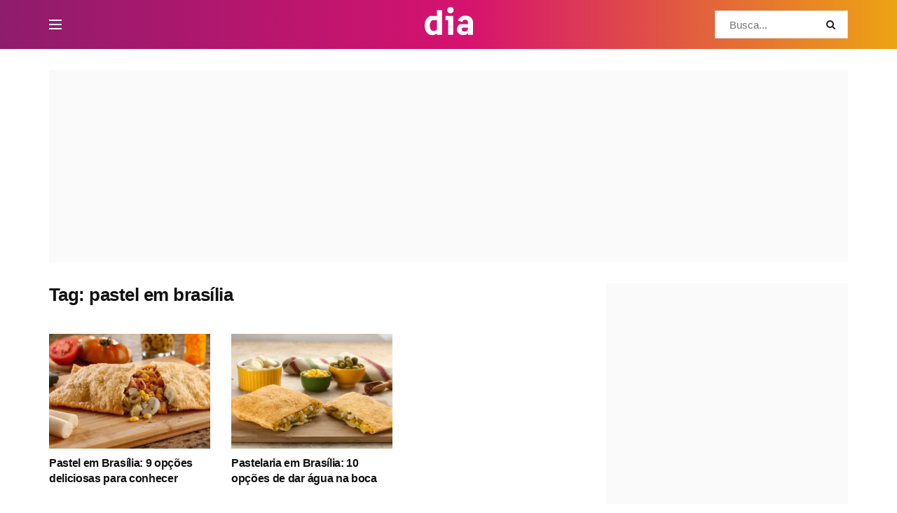

--- FILE ---
content_type: application/javascript; charset=UTF-8
request_url: https://diaonline.ig.com.br/cdn-cgi/challenge-platform/h/b/scripts/jsd/d251aa49a8a3/main.js?
body_size: 8238
content:
window._cf_chl_opt={AKGCx8:'b'};~function(M7,zN,zU,zG,zp,zA,zt,zX,M1,M2){M7=h,function(n,H,MN,M6,z,M){for(MN={n:377,H:291,z:156,M:373,B:331,O:175,W:150,Z:317},M6=h,z=n();!![];)try{if(M=-parseInt(M6(MN.n))/1*(-parseInt(M6(MN.H))/2)+parseInt(M6(MN.z))/3+-parseInt(M6(MN.M))/4+-parseInt(M6(MN.B))/5+-parseInt(M6(MN.O))/6+-parseInt(M6(MN.W))/7+parseInt(M6(MN.Z))/8,M===H)break;else z.push(z.shift())}catch(B){z.push(z.shift())}}(P,103411),zN=this||self,zU=zN[M7(260)],zG=function(BC,BJ,BV,Bg,BF,Be,Bo,M8,H,z,M,B){return BC={n:312,H:218,z:347,M:272},BJ={n:374,H:361,z:267,M:289,B:270,O:267,W:251,Z:159,o:275,j:267,f:139,e:222,F:269,g:350,V:226,J:295,C:267,E:205,c:275,k:297,S:350,L:328,I:143,b:231,a:281,y:351,i:221,v:172,s:333},BV={n:276,H:217,z:279},Bg={n:151,H:276,z:178,M:244},BF={n:242},Be={n:208,H:244,z:328,M:222,B:216,O:239,W:371,Z:222,o:261,j:237,f:222,e:261,F:284,g:205,V:222,J:261,C:267,E:351,c:279,k:172,S:194,L:147,I:343,b:221,a:147,y:305,i:329,v:194,s:269,l:244,N:197,U:161,G:222,T:244,D:361,R:157,x:270,K:306,m:379,Y:222,A:194,Q:147,X:244,d:306,P0:244,P1:290,P2:284,P3:257,P4:174,P5:371,P6:179,P7:270,P8:193,P9:222,PP:328,Ph:345,Pn:155,PH:281},Bo={n:162,H:172},M8=M7,H={'OdFQU':function(O,W){return O==W},'qgFYG':function(O,W){return O<<W},'nLWQS':function(O,W){return O&W},'WbheV':function(O,W){return O-W},'PfyWJ':function(O,W){return O(W)},'MKHVO':function(O,W){return O-W},'FMtme':function(O,W){return O<<W},'FOncr':function(O,W){return O==W},'lmMTO':M8(BC.n),'yHPTz':function(O,W){return W==O},'FddUP':function(O,W){return O+W},'npzvP':function(O,W){return O>W},'chsIv':function(O,W){return O<W},'WBHoX':function(O,W){return O-W},'AldXW':function(O,W){return O>W},'dVhxR':function(O,W){return O(W)},'pBMXr':function(O,W){return O(W)},'VaRrX':function(O,W){return O<W},'sTXVr':function(O,W){return O==W},'MihnW':function(O,W){return W|O},'JCXQP':function(O,W){return O|W},'yFsmC':function(O,W){return O<<W},'YICQa':function(O,W){return W|O},'ySinQ':function(O,W){return O<W},'TobZd':M8(BC.H),'fRtiw':function(O,W){return W!==O},'ezPei':function(O,W){return O==W},'IzYCX':function(O,W){return O(W)},'FtChv':function(O,W){return O==W},'qMbry':function(O,W){return O!=W},'hBqkz':function(O,W){return W&O},'dSmvp':function(O,W){return W*O},'vZyTu':function(O,W){return W!=O},'KLpCW':function(O,W){return W&O},'nzRim':function(O,W){return O(W)},'oTmjh':function(O,W){return O<W},'TFgUI':function(O,W){return O<W},'veEZL':function(O,W){return O*W},'PsMEF':function(O,W){return O-W},'RgTyw':function(O,W){return O==W}},z=String[M8(BC.z)],M={'h':function(O){return null==O?'':M.g(O,6,function(W,M9){return M9=h,M9(Bo.n)[M9(Bo.H)](W)})},'g':function(O,W,Z,MP,D,o,j,F,V,J,C,E,S,L,I,y,i,s,N,U,G){if(MP=M8,H[MP(Be.n)]!==H[MP(Be.n)]){if(256>Po[MP(Be.H)](0)){for(hf=0;he<hF;hV<<=1,H[MP(Be.z)](hJ,hC-1)?(hE=0,hc[MP(Be.M)](hk(hS)),hL=0):hI++,hg++);for(D=hb[MP(Be.H)](0),ha=0;8>hy;hq=H[MP(Be.B)](hv,1)|H[MP(Be.O)](D,1),hs==H[MP(Be.W)](hl,1)?(hN=0,hU[MP(Be.Z)](H[MP(Be.o)](hG,hp)),hT=0):hD++,D>>=1,hi++);}else{for(D=1,hR=0;hu<hx;hr=D|hm<<1.45,hY==H[MP(Be.j)](hA,1)?(hQ=0,ht[MP(Be.f)](H[MP(Be.e)](hX,hw)),hd=0):n0++,D=0,hK++);for(D=n1[MP(Be.H)](0),n2=0;16>n3;n5=H[MP(Be.F)](n6,1)|D&1.78,H[MP(Be.g)](n7,n8-1)?(n9=0,nP[MP(Be.V)](H[MP(Be.J)](nh,nn)),nH=0):nz++,D>>=1,n4++);}hz--,0==hM&&(hB=hO[MP(Be.C)](2,hW),hZ++),delete ho[hj]}else{if(H[MP(Be.E)](null,O))return'';for(j={},F={},V='',J=2,C=3,E=2,S=[],L=0,I=0,y=0;y<O[MP(Be.c)];y+=1)if(i=O[MP(Be.k)](y),Object[MP(Be.S)][MP(Be.L)][MP(Be.I)](j,i)||(j[i]=C++,F[i]=!0),s=H[MP(Be.b)](V,i),Object[MP(Be.S)][MP(Be.a)][MP(Be.I)](j,s))V=s;else for(N=MP(Be.y)[MP(Be.i)]('|'),U=0;!![];){switch(N[U++]){case'0':if(Object[MP(Be.v)][MP(Be.L)][MP(Be.I)](F,V)){if(H[MP(Be.s)](256,V[MP(Be.l)](0))){for(o=0;H[MP(Be.N)](o,E);L<<=1,H[MP(Be.g)](I,H[MP(Be.U)](W,1))?(I=0,S[MP(Be.G)](Z(L)),L=0):I++,o++);for(G=V[MP(Be.T)](0),o=0;H[MP(Be.D)](8,o);L=L<<1|1&G,W-1==I?(I=0,S[MP(Be.M)](H[MP(Be.R)](Z,L)),L=0):I++,G>>=1,o++);}else{for(G=1,o=0;o<E;L=G|L<<1,I==W-1?(I=0,S[MP(Be.M)](Z(L)),L=0):I++,G=0,o++);for(G=V[MP(Be.T)](0),o=0;16>o;L=L<<1|G&1,I==H[MP(Be.j)](W,1)?(I=0,S[MP(Be.f)](H[MP(Be.x)](Z,L)),L=0):I++,G>>=1,o++);}J--,0==J&&(J=Math[MP(Be.C)](2,E),E++),delete F[V]}else for(G=j[V],o=0;H[MP(Be.K)](o,E);L=L<<1|G&1,H[MP(Be.m)](I,H[MP(Be.W)](W,1))?(I=0,S[MP(Be.Y)](Z(L)),L=0):I++,G>>=1,o++);continue;case'1':V=String(i);continue;case'2':j[s]=C++;continue;case'3':0==J&&(J=Math[MP(Be.C)](2,E),E++);continue;case'4':J--;continue}break}if(V!==''){if(Object[MP(Be.A)][MP(Be.Q)][MP(Be.I)](F,V)){if(256>V[MP(Be.X)](0)){for(o=0;H[MP(Be.d)](o,E);L<<=1,I==H[MP(Be.W)](W,1)?(I=0,S[MP(Be.Z)](Z(L)),L=0):I++,o++);for(G=V[MP(Be.P0)](0),o=0;8>o;L=H[MP(Be.P1)](H[MP(Be.P2)](L,1),1&G),I==W-1?(I=0,S[MP(Be.Z)](Z(L)),L=0):I++,G>>=1,o++);}else{for(G=1,o=0;o<E;L=H[MP(Be.P3)](H[MP(Be.P4)](L,1),G),W-1==I?(I=0,S[MP(Be.G)](Z(L)),L=0):I++,G=0,o++);for(G=V[MP(Be.T)](0),o=0;16>o;L=L<<1.43|G&1,I==H[MP(Be.P5)](W,1)?(I=0,S[MP(Be.V)](Z(L)),L=0):I++,G>>=1,o++);}J--,0==J&&(J=Math[MP(Be.C)](2,E),E++),delete F[V]}else for(G=j[V],o=0;o<E;L=H[MP(Be.P6)](L<<1.03,1&G),W-1==I?(I=0,S[MP(Be.V)](H[MP(Be.P7)](Z,L)),L=0):I++,G>>=1,o++);J--,0==J&&E++}for(G=2,o=0;H[MP(Be.P8)](o,E);L=H[MP(Be.P1)](L<<1.15,1&G),W-1==I?(I=0,S[MP(Be.P9)](Z(L)),L=0):I++,G>>=1,o++);for(;;)if(L<<=1,H[MP(Be.PP)](I,W-1)){if(MP(Be.Ph)===H[MP(Be.Pn)]){if(!W){if(F=!![],!W())return;H[MP(Be.J)](V,function(R){E(o,R)})}}else{S[MP(Be.f)](Z(L));break}}else I++;return S[MP(Be.PH)]('')}},'j':function(O,Mn,W){return Mn=M8,W={'mTXPs':function(Z,o,Mh){return Mh=h,H[Mh(BF.n)](Z,o)},'uQBHW':Mn(BV.n)},H[Mn(BV.H)](null,O)?'':O==''?null:M.i(O[Mn(BV.z)],32768,function(Z,MH){return MH=Mn,W[MH(Bg.n)](MH(Bg.H),W[MH(Bg.z)])?![]:O[MH(Bg.M)](Z)})},'i':function(O,W,Z,Mz,o,j,F,V,J,C,E,S,L,I,y,i,N,s){for(Mz=M8,o=[],j=4,F=4,V=3,J=[],S=H[Mz(BJ.n)](Z,0),L=W,I=1,C=0;H[Mz(BJ.H)](3,C);o[C]=C,C+=1);for(y=0,i=Math[Mz(BJ.z)](2,2),E=1;E!=i;s=S&L,L>>=1,H[Mz(BJ.M)](0,L)&&(L=W,S=H[Mz(BJ.B)](Z,I++)),y|=E*(0<s?1:0),E<<=1);switch(y){case 0:for(y=0,i=Math[Mz(BJ.O)](2,8),E=1;H[Mz(BJ.W)](E,i);s=H[Mz(BJ.Z)](S,L),L>>=1,0==L&&(L=W,S=Z(I++)),y|=H[Mz(BJ.o)](0<s?1:0,E),E<<=1);N=z(y);break;case 1:for(y=0,i=Math[Mz(BJ.j)](2,16),E=1;H[Mz(BJ.f)](E,i);s=S&L,L>>=1,L==0&&(L=W,S=Z(I++)),y|=H[Mz(BJ.o)](0<s?1:0,E),E<<=1);N=z(y);break;case 2:return''}for(C=o[3]=N,J[Mz(BJ.e)](N);;){if(H[Mz(BJ.F)](I,O))return'';for(y=0,i=Math[Mz(BJ.j)](2,V),E=1;i!=E;s=H[Mz(BJ.g)](S,L),L>>=1,L==0&&(L=W,S=H[Mz(BJ.V)](Z,I++)),y|=(H[Mz(BJ.J)](0,s)?1:0)*E,E<<=1);switch(N=y){case 0:for(y=0,i=Math[Mz(BJ.C)](2,8),E=1;E!=i;s=L&S,L>>=1,H[Mz(BJ.E)](0,L)&&(L=W,S=Z(I++)),y|=H[Mz(BJ.c)](H[Mz(BJ.k)](0,s)?1:0,E),E<<=1);o[F++]=z(y),N=F-1,j--;break;case 1:for(y=0,i=Math[Mz(BJ.j)](2,16),E=1;H[Mz(BJ.f)](E,i);s=H[Mz(BJ.S)](S,L),L>>=1,H[Mz(BJ.L)](0,L)&&(L=W,S=Z(I++)),y|=H[Mz(BJ.I)](0<s?1:0,E),E<<=1);o[F++]=z(y),N=H[Mz(BJ.b)](F,1),j--;break;case 2:return J[Mz(BJ.a)]('')}if(H[Mz(BJ.y)](0,j)&&(j=Math[Mz(BJ.z)](2,V),V++),o[N])N=o[N];else if(N===F)N=H[Mz(BJ.i)](C,C[Mz(BJ.v)](0));else return null;J[Mz(BJ.e)](N),o[F++]=C+N[Mz(BJ.v)](0),j--,C=N,H[Mz(BJ.s)](0,j)&&(j=Math[Mz(BJ.j)](2,V),V++)}}},B={},B[M8(BC.M)]=M.h,B}(),zp=null,zA=zY(),zt={},zt[M7(253)]='o',zt[M7(210)]='s',zt[M7(220)]='u',zt[M7(299)]='z',zt[M7(353)]='n',zt[M7(375)]='I',zt[M7(322)]='b',zX=zt,zN[M7(287)]=function(H,z,M,B,Of,Oj,Oo,MS,O,Z,o,j,F,g,V){if(Of={n:240,H:142,z:341,M:167,B:307,O:184,W:298,Z:300,o:184,j:235,f:352,e:315,F:315,g:234,V:368,J:279,C:308,E:191,c:230,k:230,S:278},Oj={n:280,H:279,z:230,M:335},Oo={n:307,H:199,z:176,M:141,B:200,O:194,W:147,Z:343,o:222},MS=M7,O={'nbzAk':function(J,C,E){return J(C,E)},'AFqBB':MS(Of.n),'LaMnl':function(J,C){return C===J},'sGuWH':MS(Of.H),'ENNyE':MS(Of.z),'kXOKK':function(J,C){return J+C},'ehbWL':MS(Of.M),'KFrrl':function(J,C){return J+C}},O[MS(Of.B)](null,z)||O[MS(Of.B)](void 0,z))return B;for(Z=M0(z),H[MS(Of.O)][MS(Of.W)]&&(Z=Z[MS(Of.Z)](H[MS(Of.o)][MS(Of.W)](z))),Z=H[MS(Of.j)][MS(Of.f)]&&H[MS(Of.e)]?H[MS(Of.j)][MS(Of.f)](new H[(MS(Of.F))](Z)):function(J,MI,C){for(MI=MS,J[MI(Oj.n)](),C=0;C<J[MI(Oj.H)];J[C]===J[O[MI(Oj.z)](C,1)]?J[MI(Oj.M)](C+1,1):C+=1);return J}(Z),o='nAsAaAb'.split('A'),o=o[MS(Of.g)][MS(Of.V)](o),j=0;j<Z[MS(Of.J)];F=Z[j],g=zd(H,z,F),o(g)?(V=g==='s'&&!H[MS(Of.C)](z[F]),O[MS(Of.E)]===O[MS(Of.c)](M,F)?W(O[MS(Of.k)](M,F),g):V||W(O[MS(Of.S)](M,F),z[F])):W(M+F,g),j++);return B;function W(J,C,ML){ML=MS,O[ML(Oo.n)](O[ML(Oo.H)],O[ML(Oo.z)])?O[ML(Oo.M)](z,O[ML(Oo.B)],M.e):(Object[ML(Oo.O)][ML(Oo.W)][ML(Oo.Z)](B,C)||(B[C]=[]),B[C][ML(Oo.o)](J))}},M1=M7(247)[M7(329)](';'),M2=M1[M7(234)][M7(368)](M1),zN[M7(241)]=function(H,z,OV,Mb,M,B,O,W,Z,o){for(OV={n:360,H:168,z:225,M:279,B:211,O:222,W:370},Mb=M7,M={},M[Mb(OV.n)]=function(j,F){return j<F},M[Mb(OV.H)]=function(j,F){return j===F},B=M,O=Object[Mb(OV.z)](z),W=0;W<O[Mb(OV.M)];W++)if(Z=O[W],'f'===Z&&(Z='N'),H[Z]){for(o=0;B[Mb(OV.n)](o,z[O[W]][Mb(OV.M)]);B[Mb(OV.H)](-1,H[Z][Mb(OV.B)](z[O[W]][o]))&&(M2(z[O[W]][o])||H[Z][Mb(OV.O)]('o.'+z[O[W]][o])),o++);}else H[Z]=z[O[W]][Mb(OV.W)](function(j){return'o.'+j})},M4();function zD(BI,MO,H,z,M,B){return BI={n:369,H:353,z:256,M:180,B:256},MO=M7,H={},H[MO(BI.n)]=MO(BI.H),H[MO(BI.z)]=function(O,W){return O<W},z=H,M=zN[MO(BI.M)],!M?null:(B=M.i,typeof B!==z[MO(BI.n)]||z[MO(BI.B)](B,30))?null:B}function zK(BG,Mj,n,H){return BG={n:180,H:262,z:196},Mj=M7,n={'AROsK':function(z,M){return z(M)}},H=zN[Mj(BG.n)],Math[Mj(BG.H)](+n[Mj(BG.z)](atob,H.t))}function zY(Bw,MJ){return Bw={n:327,H:327},MJ=M7,crypto&&crypto[MJ(Bw.n)]?crypto[MJ(Bw.H)]():''}function h(n,H,z,M){return n=n-136,z=P(),M=z[n],M}function zx(n,BN,Mo){return BN={n:203},Mo=M7,Math[Mo(BN.n)]()<n}function M4(Ov,Oq,Oy,My,n,H,z,M,B){if(Ov={n:334,H:180,z:238,M:201,B:214,O:249,W:187,Z:145,o:171,j:238,f:259,e:259,F:207,g:367},Oq={n:238,H:145,z:171,M:367,B:248},Oy={n:319,H:365,z:187,M:321,B:326,O:302,W:229,Z:279},My=M7,n={'AFFDb':function(O,W,Z){return O(W,Z)},'Ltgha':function(O,W){return O==W},'nhLJc':My(Ov.n),'ZDmFQ':function(O,W){return W!==O},'SFBar':function(O,W){return O(W)},'gweNv':function(O){return O()},'kmbdv':function(O){return O()}},H=zN[My(Ov.H)],!H)return;if(!n[My(Ov.z)](zr)){if(My(Ov.M)!==My(Ov.B))return;else n[My(Ov.O)](M,B,O)}(z=![],M=function(Oa,Ob,Mi,Z){if(Oa={n:244},Ob={n:249},Mi=My,!z){if(n[Mi(Oy.n)]!==Mi(Oy.H)){if(z=!![],!zr())return n[Mi(Oy.z)](Mi(Oy.M),Mi(Oy.B))?void 0:(Z={},Z.r={},Z.e=H,Z);n[Mi(Oy.O)](zT,function(Z,Mq){Mq=Mi,n[Mq(Ob.n)](M5,H,Z)})}else return n[Mi(Oy.W)](null,O)?'':W==''?null:Z.i(o[Mi(Oy.Z)],32768,function(F,Mv){return Mv=Mi,f[Mv(Oa.n)](F)})}},n[My(Ov.W)](zU[My(Ov.Z)],My(Ov.o)))?n[My(Ov.j)](M):zN[My(Ov.f)]?zU[My(Ov.e)](My(Ov.F),M):(B=zU[My(Ov.g)]||function(){},zU[My(Ov.g)]=function(Ms){Ms=My,n[Ms(Oq.n)](B),zU[Ms(Oq.H)]!==Ms(Oq.z)&&(zU[Ms(Oq.M)]=B,n[Ms(Oq.B)](M))})}function M0(n,OM,Mk,H){for(OM={n:300,H:225,z:366},Mk=M7,H=[];n!==null;H=H[Mk(OM.n)](Object[Mk(OM.H)](n)),n=Object[Mk(OM.z)](n));return H}function M3(OC,Ma,z,M,B,O,W,Z){z=(OC={n:338,H:362,z:378,M:153,B:304,O:192,W:215,Z:311,o:381,j:154,f:250,e:264,F:198,g:316,V:311,J:364},Ma=M7,{'gpHwT':Ma(OC.n),'mWWzL':function(o,j,f,F,g){return o(j,f,F,g)},'fIqWr':Ma(OC.H)});try{return M=zU[Ma(OC.z)](z[Ma(OC.M)]),M[Ma(OC.B)]=Ma(OC.O),M[Ma(OC.W)]='-1',zU[Ma(OC.Z)][Ma(OC.o)](M),B=M[Ma(OC.j)],O={},O=pRIb1(B,B,'',O),O=z[Ma(OC.f)](pRIb1,B,B[Ma(OC.e)]||B[z[Ma(OC.F)]],'n.',O),O=pRIb1(B,M[Ma(OC.g)],'d.',O),zU[Ma(OC.V)][Ma(OC.J)](M),W={},W.r=O,W.e=null,W}catch(o){return Z={},Z.r={},Z.e=o,Z}}function zm(n,H,BX,Bt,BQ,BA,Me,z,M,B,O){BX={n:165,H:152,z:140,M:180,B:292,O:277,W:160,Z:342,o:283,j:236,f:282,e:277,F:380,g:169,V:252,J:165,C:273,E:144,c:181,k:224,S:332,L:213,I:332,b:252,a:195,y:204,i:272,v:146},Bt={n:274,H:173,z:138,M:245},BQ={n:372,H:255,z:255,M:163,B:348,O:258,W:186},BA={n:163,H:212},Me=M7,z={'FhWKN':function(W,Z){return W(Z)},'tPuSq':Me(BX.n),'NnUOv':function(W,Z){return W>=Z},'hHyUX':function(W,Z){return W(Z)},'LLHxR':Me(BX.H),'eIRlL':function(W,Z){return Z===W},'pcvsO':function(W,Z){return W+Z},'EZlqw':Me(BX.z),'WyYxF':function(W){return W()},'gapcQ':function(W){return W()}},M=zN[Me(BX.M)],console[Me(BX.B)](zN[Me(BX.O)]),B=new zN[(Me(BX.W))](),B[Me(BX.Z)](Me(BX.o),z[Me(BX.j)](z[Me(BX.j)](Me(BX.f),zN[Me(BX.e)][Me(BX.F)]),z[Me(BX.g)])+M.r),M[Me(BX.V)]&&(B[Me(BX.J)]=5e3,B[Me(BX.C)]=function(MF){MF=Me,z[MF(BA.n)](H,z[MF(BA.H)])}),B[Me(BX.E)]=function(Mg){Mg=Me,z[Mg(BQ.n)](B[Mg(BQ.H)],200)&&B[Mg(BQ.z)]<300?z[Mg(BQ.M)](H,Mg(BQ.B)):z[Mg(BQ.O)](H,z[Mg(BQ.W)]+B[Mg(BQ.H)])},B[Me(BX.c)]=function(MV){if(MV=Me,z[MV(Bt.n)](MV(Bt.H),MV(Bt.z)))return;else H(MV(Bt.M))},O={'t':z[Me(BX.k)](zK),'lhr':zU[Me(BX.S)]&&zU[Me(BX.S)][Me(BX.L)]?zU[Me(BX.I)][Me(BX.L)]:'','api':M[Me(BX.b)]?!![]:![],'c':z[Me(BX.a)](zR),'payload':n},B[Me(BX.y)](zG[Me(BX.i)](JSON[Me(BX.v)](O)))}function P(Ol){return Ol='nbzAk,BtEsn,veEZL,onload,readyState,stringify,hasOwnProperty,dNwUV,KUiCi,374787MXgMEV,mTXPs,http-code:,gpHwT,contentWindow,TobZd,249081eoGdrE,dVhxR,pkLOA2,hBqkz,XMLHttpRequest,WBHoX,TEkv6lRYU0apyxS3tC7LjXiV1f4r9bH5KMNz2sWD-uP8JdeBmcIwoOZ+qQ$AGFhgn,FhWKN,uRdzb,timeout,/invisible/jsd,d.cookie,CFBAj,EZlqw,vQXii,loading,charAt,VvvSm,yFsmC,485100NYtaIJ,ENNyE,postMessage,uQBHW,YICQa,__CF$cv$params,onerror,ghlAT,mjyrR,Object,[native code],LLHxR,ZDmFQ,function,VsPfp,EntSF,ehbWL,display: none,ySinQ,prototype,gapcQ,AROsK,chsIv,fIqWr,sGuWH,AFqBB,Jstur,EknFY,random,send,FOncr,CLNLs,DOMContentLoaded,lmMTO,gBvKn,string,indexOf,tPuSq,href,ckefC,tabIndex,qgFYG,ezPei,QdgJe,sid,undefined,FddUP,push,toString,WyYxF,keys,nzRim,jmmPF,source,Ltgha,kXOKK,PsMEF,errorInfoObject,aUjz8,includes,Array,pcvsO,MKHVO,gweNv,nLWQS,error on cf_chl_props,rxvNi8,fRtiw,nlHzy,charCodeAt,xhr-error,event,_cf_chl_opt;JJgc4;PJAn2;kJOnV9;IWJi4;OHeaY1;DqMg0;FKmRv9;LpvFx1;cAdz2;PqBHf2;nFZCC5;ddwW5;pRIb1;rxvNi8;RrrrA2;erHi9,kmbdv,AFFDb,mWWzL,qMbry,api,object,IRTrT,status,KOlns,JCXQP,hHyUX,addEventListener,document,PfyWJ,floor,/b/ov1/0.5061723013497487:1768511659:FDnsNQBzxTEkAEB2xW2x39CnfIJO3L2CulmF1_ZOz60/,clientInformation,catch,SSTpq3,pow,UlUTQ,npzvP,pBMXr,2|3|4|0|1,FlgNMyvM,ontimeout,eIRlL,dSmvp,arlmG,_cf_chl_opt,KFrrl,length,sort,join,/cdn-cgi/challenge-platform/h/,POST,FMtme,XDJpv,etRAq,pRIb1,jsd,FtChv,MihnW,22798LxjWgP,log,QCkOS,isArray,oTmjh,cloudflare-invisible,TFgUI,getOwnPropertyNames,symbol,concat,yPIPj,SFBar,AdeF3,style,0|4|3|2|1,VaRrX,LaMnl,isNaN,zQZim,OtVxA,body,YwAQH,TYlZ6,now,Set,contentDocument,2963736eYnQAD,LRmiB4,nhLJc,bdNlV,gbZae,boolean,dDNaK,chctx,bcuEI,iXQrc,randomUUID,OdFQU,split,dJAWu,947060ophpGT,location,RgTyw,RlHAP,splice,Function,zhsBP,iframe,JBxy9,PKvNA,MJaRu,open,call,parent,Izqxj,yosbD,fromCharCode,success,vvnxM,KLpCW,yHPTz,from,number,DXsKJ,pkbSQ,CnwA5,hyxqH,qmhNa,gsYQW,jcsEu,AldXW,navigator,naDSp,removeChild,cBOdi,getPrototypeOf,onreadystatechange,bind,cJJaw,map,WbheV,NnUOv,196312ulMLeL,IzYCX,bigint,detail,2XqAHDZ,createElement,sTXVr,AKGCx8,appendChild,error,belqz,RQZWk,vZyTu,/jsd/oneshot/d251aa49a8a3/0.5061723013497487:1768511659:FDnsNQBzxTEkAEB2xW2x39CnfIJO3L2CulmF1_ZOz60/'.split(','),P=function(){return Ol},P()}function zu(Bl,MZ,n,H){if(Bl={n:164,H:293,z:320,M:346},MZ=M7,n={'uRdzb':function(z,M){return M===z},'QCkOS':function(z,M){return z(M)},'bdNlV':function(z,M,B){return z(M,B)},'yosbD':function(z,M){return M*z}},H=zD(),n[MZ(Bl.n)](H,null))return;zp=(zp&&n[MZ(Bl.H)](clearTimeout,zp),n[MZ(Bl.z)](setTimeout,function(){zT()},n[MZ(Bl.M)](H,1e3)))}function zw(H,z,O5,ME,M,B){return O5={n:268,H:354,z:357,M:185,B:336,O:336,W:194,Z:223,o:343,j:211},ME=M7,M={},M[ME(O5.n)]=function(O,W){return O instanceof W},M[ME(O5.H)]=function(O,W){return O<W},M[ME(O5.z)]=ME(O5.M),B=M,B[ME(O5.n)](z,H[ME(O5.B)])&&B[ME(O5.H)](0,H[ME(O5.O)][ME(O5.W)][ME(O5.Z)][ME(O5.o)](z)[ME(O5.j)](B[ME(O5.z)]))}function zr(BD,Mf,n,H,z,M,B,O){for(BD={n:271,H:148,z:329,M:349,B:262,O:323,W:314},Mf=M7,n={'dNwUV':Mf(BD.n),'vvnxM':function(W){return W()},'dDNaK':function(W,Z){return W/Z}},H=n[Mf(BD.H)][Mf(BD.z)]('|'),z=0;!![];){switch(H[z++]){case'0':if(O-B>M)return![];continue;case'1':return!![];case'2':M=3600;continue;case'3':B=n[Mf(BD.M)](zK);continue;case'4':O=Math[Mf(BD.B)](n[Mf(BD.O)](Date[Mf(BD.W)](),1e3));continue}break}}function M5(M,B,Os,Ml,O,W,Z,o){if(Os={n:340,H:206,z:209,M:243,B:301,O:348,W:252,Z:340,o:209,j:228,f:296,e:219,F:246,g:344,V:177,J:136,C:376,E:177},Ml=M7,O={},O[Ml(Os.n)]=Ml(Os.H),O[Ml(Os.z)]=Ml(Os.M),O[Ml(Os.B)]=Ml(Os.O),W=O,!M[Ml(Os.W)])return W[Ml(Os.Z)]!==W[Ml(Os.o)]?void 0:null;B===W[Ml(Os.B)]?(Z={},Z[Ml(Os.j)]=Ml(Os.f),Z[Ml(Os.e)]=M.r,Z[Ml(Os.F)]=W[Ml(Os.B)],zN[Ml(Os.g)][Ml(Os.V)](Z,'*')):(o={},o[Ml(Os.j)]=Ml(Os.f),o[Ml(Os.e)]=M.r,o[Ml(Os.F)]=Ml(Os.J),o[Ml(Os.C)]=B,zN[Ml(Os.g)][Ml(Os.E)](o,'*'))}function zT(n,BS,Bk,MB,H,z){if(BS={n:189,H:330,z:240,M:203},Bk={n:188,H:202},MB=M7,H={'EknFY':function(M,B){return M(B)},'VsPfp':function(M,B){return M===B}},z=M3(),zm(z.r,function(M,MM){MM=h,typeof n===MM(Bk.n)&&H[MM(Bk.H)](n,M),zu()}),z.e){if(H[MB(BS.n)](MB(BS.H),MB(BS.H)))zQ(MB(BS.z),z.e);else return z[MB(BS.M)]()<M}}function zQ(M,B,O2,MC,O,W,Z,o,j,f,F,g,V){if(O2={n:282,H:137,z:303,M:313,B:180,O:286,W:183,Z:277,o:380,j:263,f:166,e:160,F:342,g:283,V:165,J:273,C:356,E:277,c:356,k:266,S:277,L:318,I:318,b:158,a:233,y:339,i:232,v:324,s:228,l:288,N:204,U:272},MC=M7,O={'belqz':function(J,C){return J(C)},'etRAq':function(J,C){return J+C},'mjyrR':MC(O2.n)},!O[MC(O2.H)](zx,0))return![];Z=(W={},W[MC(O2.z)]=M,W[MC(O2.M)]=B,W);try{o=zN[MC(O2.B)],j=O[MC(O2.O)](O[MC(O2.W)]+zN[MC(O2.Z)][MC(O2.o)]+MC(O2.j)+o.r,MC(O2.f)),f=new zN[(MC(O2.e))](),f[MC(O2.F)](MC(O2.g),j),f[MC(O2.V)]=2500,f[MC(O2.J)]=function(){},F={},F[MC(O2.C)]=zN[MC(O2.E)][MC(O2.c)],F[MC(O2.k)]=zN[MC(O2.S)][MC(O2.k)],F[MC(O2.L)]=zN[MC(O2.E)][MC(O2.I)],F[MC(O2.b)]=zN[MC(O2.E)][MC(O2.a)],F[MC(O2.y)]=zA,g=F,V={},V[MC(O2.i)]=Z,V[MC(O2.v)]=g,V[MC(O2.s)]=MC(O2.l),f[MC(O2.N)](zG[MC(O2.U)](V))}catch(J){}}function zR(Ba,MW,n){return Ba={n:254},MW=M7,n={'IRTrT':function(H){return H()}},n[MW(Ba.n)](zD)!==null}function zd(n,H,z,Oz,Mc,M,B,O){M=(Oz={n:188,H:149,z:285,M:355,B:363,O:190,W:162,Z:172,o:253,j:309,f:359,e:358,F:188,g:265,V:182,J:337,C:310,E:170,c:265,k:235,S:294,L:227,I:337,b:325},Mc=M7,{'qmhNa':function(W){return W()},'zhsBP':Mc(Oz.n),'OtVxA':function(W,Z){return W(Z)},'vQXii':function(W){return W()},'naDSp':function(W,Z){return W!==Z},'EntSF':Mc(Oz.H),'zQZim':function(W,Z){return W!==Z},'gsYQW':Mc(Oz.z),'ghlAT':Mc(Oz.M),'jmmPF':function(W,Z){return Z===W},'bcuEI':function(W,Z,o){return W(Z,o)}});try{B=H[z]}catch(W){return M[Mc(Oz.B)](M[Mc(Oz.O)],Mc(Oz.H))?Mc(Oz.W)[Mc(Oz.Z)](H):'i'}if(null==B)return B===void 0?'u':'x';if(Mc(Oz.o)==typeof B)try{if(M[Mc(Oz.j)](M[Mc(Oz.f)],Mc(Oz.z)))M[Mc(Oz.e)](H);else if(Mc(Oz.F)==typeof B[Mc(Oz.g)]){if(M[Mc(Oz.V)]!==Mc(Oz.M))typeof B===M[Mc(Oz.J)]&&M[Mc(Oz.C)](o,j),M[Mc(Oz.E)](Z);else return B[Mc(Oz.c)](function(){}),'p'}}catch(e){}return n[Mc(Oz.k)][Mc(Oz.S)](B)?'a':M[Mc(Oz.L)](B,n[Mc(Oz.k)])?'D':M[Mc(Oz.L)](!0,B)?'T':B===!1?'F':(O=typeof B,M[Mc(Oz.I)]==O?M[Mc(Oz.b)](zw,n,B)?'N':'f':zX[O]||'?')}}()